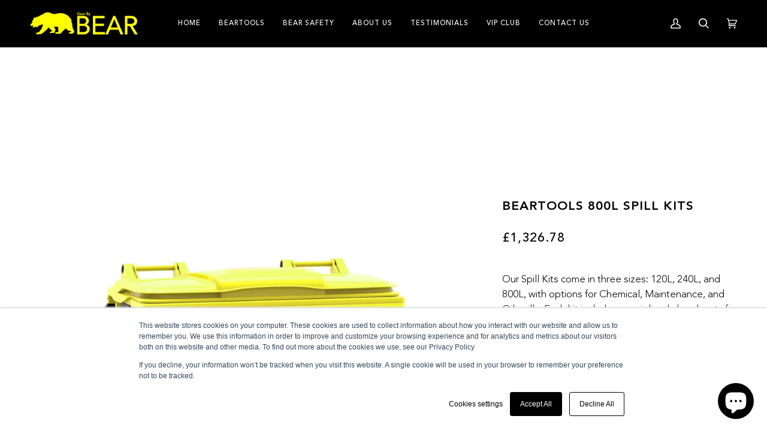

--- FILE ---
content_type: text/html; charset=utf-8
request_url: https://gearbybear.com/variants/40263008354438/?section_id=api-pickup-availability
body_size: 969
content:
<div id="shopify-section-api-pickup-availability" class="shopify-section"><div data-api-content><div class="pickup__preview pickup__preview--primary"><svg aria-hidden="true" focusable="false" role="presentation" class="icon icon-in-stock" viewBox="0 0 12 10"><path fill-rule="evenodd" clip-rule="evenodd" d="m3.293 9.707-3-3a.999.999 0 1 1 1.414-1.414l2.236 2.236 6.298-7.18a.999.999 0 1 1 1.518 1.3l-7 8a1 1 0 0 1-.72.35 1.017 1.017 0 0 1-.746-.292z" fill="#212B36"/></svg><div class="pickup__info"><p class="pickup__info__text">Pickup available at <strong>Marden Warehouse</strong></p>
          <p class="pickup__info__timing">
            Usually ready in 24 hours
            <button id="ShowPickupAvailabilityDrawer" class="pickup__button text-link" aria-haspopup="dialog" data-pickup-drawer-open>View store information
</button>
          </p></div>
    </div>

    <div tabindex="-1" role="dialog" aria-modal="true" aria-labelledby="PickupAvailabilityHeading" class="pickup__drawer drawer drawer--right" data-pickup-drawer>
      <div class="pickup__content drawer__content" data-pickup-body>

        <div class="drawer__top pickup__header">
          <div class="pickup__header__title" id="PickupAvailabilityHeading">
            Pickup options
          </div>

          <button class="drawer__button drawer__close"
            data-pickup-drawer-close
            aria-label="Close">
            <svg aria-hidden="true" focusable="false" role="presentation" class="icon icon-close" viewBox="0 0 15 15"><g fill-rule="evenodd"><path d="m2.06 1 12.02 12.021-1.06 1.061L1 2.062z"/><path d="M1 13.02 13.022 1l1.061 1.06-12.02 12.02z"/></g></svg>
          </button>
        </div>

        <div class="pickup__drawer__body">

          <div class="pickup__product__wrap">
            <p class="pickup__product__title">
              BearTOOLS 800L Spill Kits
            </p><p class="pickup__variant">TYPE:&nbsp;<span>Oil</span></p></div>

          <ul class="pickup__list list-unstyled" role="list" data-store-availability-drawer-content><li class="pickup__list__item">
                <p class="body-size-5 strong"><svg aria-hidden="true" focusable="false" role="presentation" class="icon icon-in-stock" viewBox="0 0 12 10"><path fill-rule="evenodd" clip-rule="evenodd" d="m3.293 9.707-3-3a.999.999 0 1 1 1.414-1.414l2.236 2.236 6.298-7.18a.999.999 0 1 1 1.518 1.3l-7 8a1 1 0 0 1-.72.35 1.017 1.017 0 0 1-.746-.292z" fill="#212B36"/></svg>
Marden Warehouse
                </p>
                <p class="em">Pickup available, usually ready in 24 hours
</p><address class="pickup__address">
                  <p>Bridge House, Pattenden Lane<br>Marden TN12 9QJ<br>United Kingdom</p>
<p>+447979956814</p></address>
              </li></ul>
        </div>

      </div>

      <span class="drawer__underlay" data-drawer-underlay data-pickup-drawer-close>
        <span class="drawer__underlay__fill"></span>
        <span class="drawer__underlay__blur"></span>
      </span>
    </div></div></div>

--- FILE ---
content_type: text/css
request_url: https://gearbybear.com/cdn/shop/t/10/assets/font-settings.css?v=64517437536512754281759332201
body_size: 21
content:
@font-face{font-family:Figtree;font-weight:400;font-style:normal;font-display:swap;src:url(//gearbybear.com/cdn/fonts/figtree/figtree_n4.3c0838aba1701047e60be6a99a1b0a40ce9b8419.woff2?h1=Z2VhcmJ5YmVhci5jb20&h2=YmVhci1iaWtlcy5hY2NvdW50Lm15c2hvcGlmeS5jb20&h3=YmVhcnNhZmV0eS5jby51aw&hmac=9ccea27d41914db81fb8e558911ff7297cbfebcbd63e20c06b6593d41d349a8a) format("woff2"),url(//gearbybear.com/cdn/fonts/figtree/figtree_n4.c0575d1db21fc3821f17fd6617d3dee552312137.woff?h1=Z2VhcmJ5YmVhci5jb20&h2=YmVhci1iaWtlcy5hY2NvdW50Lm15c2hvcGlmeS5jb20&h3=YmVhcnNhZmV0eS5jby51aw&hmac=2bc6882286af031e26ededc2006fddf7c3e658b76dae6a7d5bc82a994692f30d) format("woff")}@font-face{font-family:Figtree;font-weight:400;font-style:normal;font-display:swap;src:url(//gearbybear.com/cdn/fonts/figtree/figtree_n4.3c0838aba1701047e60be6a99a1b0a40ce9b8419.woff2?h1=Z2VhcmJ5YmVhci5jb20&h2=YmVhci1iaWtlcy5hY2NvdW50Lm15c2hvcGlmeS5jb20&h3=YmVhcnNhZmV0eS5jby51aw&hmac=9ccea27d41914db81fb8e558911ff7297cbfebcbd63e20c06b6593d41d349a8a) format("woff2"),url(//gearbybear.com/cdn/fonts/figtree/figtree_n4.c0575d1db21fc3821f17fd6617d3dee552312137.woff?h1=Z2VhcmJ5YmVhci5jb20&h2=YmVhci1iaWtlcy5hY2NvdW50Lm15c2hvcGlmeS5jb20&h3=YmVhcnNhZmV0eS5jby51aw&hmac=2bc6882286af031e26ededc2006fddf7c3e658b76dae6a7d5bc82a994692f30d) format("woff")}@font-face{font-family:Figtree;font-weight:400;font-style:normal;font-display:swap;src:url(//gearbybear.com/cdn/fonts/figtree/figtree_n4.3c0838aba1701047e60be6a99a1b0a40ce9b8419.woff2?h1=Z2VhcmJ5YmVhci5jb20&h2=YmVhci1iaWtlcy5hY2NvdW50Lm15c2hvcGlmeS5jb20&h3=YmVhcnNhZmV0eS5jby51aw&hmac=9ccea27d41914db81fb8e558911ff7297cbfebcbd63e20c06b6593d41d349a8a) format("woff2"),url(//gearbybear.com/cdn/fonts/figtree/figtree_n4.c0575d1db21fc3821f17fd6617d3dee552312137.woff?h1=Z2VhcmJ5YmVhci5jb20&h2=YmVhci1iaWtlcy5hY2NvdW50Lm15c2hvcGlmeS5jb20&h3=YmVhcnNhZmV0eS5jby51aw&hmac=2bc6882286af031e26ededc2006fddf7c3e658b76dae6a7d5bc82a994692f30d) format("woff")}@font-face{font-family:Figtree;font-weight:500;font-style:normal;font-display:swap;src:url(//gearbybear.com/cdn/fonts/figtree/figtree_n5.3b6b7df38aa5986536945796e1f947445832047c.woff2?h1=Z2VhcmJ5YmVhci5jb20&h2=YmVhci1iaWtlcy5hY2NvdW50Lm15c2hvcGlmeS5jb20&h3=YmVhcnNhZmV0eS5jby51aw&hmac=e3c413b5a788fb8af6f6df891d0b583bf4c6baac59fe2cc148979e1e9b3d364a) format("woff2"),url(//gearbybear.com/cdn/fonts/figtree/figtree_n5.f26bf6dcae278b0ed902605f6605fa3338e81dab.woff?h1=Z2VhcmJ5YmVhci5jb20&h2=YmVhci1iaWtlcy5hY2NvdW50Lm15c2hvcGlmeS5jb20&h3=YmVhcnNhZmV0eS5jby51aw&hmac=f35f757fbfe5f9890c2b01d7d62343e8ecb3b0c71cd38223f6dcc25bd3b757fe) format("woff")}@font-face{font-family:Figtree;font-weight:500;font-style:normal;font-display:swap;src:url(//gearbybear.com/cdn/fonts/figtree/figtree_n5.3b6b7df38aa5986536945796e1f947445832047c.woff2?h1=Z2VhcmJ5YmVhci5jb20&h2=YmVhci1iaWtlcy5hY2NvdW50Lm15c2hvcGlmeS5jb20&h3=YmVhcnNhZmV0eS5jby51aw&hmac=e3c413b5a788fb8af6f6df891d0b583bf4c6baac59fe2cc148979e1e9b3d364a) format("woff2"),url(//gearbybear.com/cdn/fonts/figtree/figtree_n5.f26bf6dcae278b0ed902605f6605fa3338e81dab.woff?h1=Z2VhcmJ5YmVhci5jb20&h2=YmVhci1iaWtlcy5hY2NvdW50Lm15c2hvcGlmeS5jb20&h3=YmVhcnNhZmV0eS5jby51aw&hmac=f35f757fbfe5f9890c2b01d7d62343e8ecb3b0c71cd38223f6dcc25bd3b757fe) format("woff")}@font-face{font-family:Figtree;font-weight:500;font-style:normal;font-display:swap;src:url(//gearbybear.com/cdn/fonts/figtree/figtree_n5.3b6b7df38aa5986536945796e1f947445832047c.woff2?h1=Z2VhcmJ5YmVhci5jb20&h2=YmVhci1iaWtlcy5hY2NvdW50Lm15c2hvcGlmeS5jb20&h3=YmVhcnNhZmV0eS5jby51aw&hmac=e3c413b5a788fb8af6f6df891d0b583bf4c6baac59fe2cc148979e1e9b3d364a) format("woff2"),url(//gearbybear.com/cdn/fonts/figtree/figtree_n5.f26bf6dcae278b0ed902605f6605fa3338e81dab.woff?h1=Z2VhcmJ5YmVhci5jb20&h2=YmVhci1iaWtlcy5hY2NvdW50Lm15c2hvcGlmeS5jb20&h3=YmVhcnNhZmV0eS5jby51aw&hmac=f35f757fbfe5f9890c2b01d7d62343e8ecb3b0c71cd38223f6dcc25bd3b757fe) format("woff")}@font-face{font-family:Figtree;font-weight:400;font-style:italic;font-display:swap;src:url(//gearbybear.com/cdn/fonts/figtree/figtree_i4.89f7a4275c064845c304a4cf8a4a586060656db2.woff2?h1=Z2VhcmJ5YmVhci5jb20&h2=YmVhci1iaWtlcy5hY2NvdW50Lm15c2hvcGlmeS5jb20&h3=YmVhcnNhZmV0eS5jby51aw&hmac=78a9633f2f326150cb3d2b22aaeb1f998e5e52f73b31a7149f430476f79cfb5c) format("woff2"),url(//gearbybear.com/cdn/fonts/figtree/figtree_i4.6f955aaaafc55a22ffc1f32ecf3756859a5ad3e2.woff?h1=Z2VhcmJ5YmVhci5jb20&h2=YmVhci1iaWtlcy5hY2NvdW50Lm15c2hvcGlmeS5jb20&h3=YmVhcnNhZmV0eS5jby51aw&hmac=95153894f99441555f32afabef71236077eff7efb0c19254c3e5ce7e4161708d) format("woff")}@font-face{font-family:Figtree;font-weight:500;font-style:italic;font-display:swap;src:url(//gearbybear.com/cdn/fonts/figtree/figtree_i5.969396f679a62854cf82dbf67acc5721e41351f0.woff2?h1=Z2VhcmJ5YmVhci5jb20&h2=YmVhci1iaWtlcy5hY2NvdW50Lm15c2hvcGlmeS5jb20&h3=YmVhcnNhZmV0eS5jby51aw&hmac=a91c26a7ba93e9cb111321b9dbc62d1083cb92a810f19b73e85aa6a5bf8502c5) format("woff2"),url(//gearbybear.com/cdn/fonts/figtree/figtree_i5.93bc1cad6c73ca9815f9777c49176dfc9d2890dd.woff?h1=Z2VhcmJ5YmVhci5jb20&h2=YmVhci1iaWtlcy5hY2NvdW50Lm15c2hvcGlmeS5jb20&h3=YmVhcnNhZmV0eS5jby51aw&hmac=44f5f22ef7d1798ac78b43d523cea56073ae1ca7efcbe0b5dde79775c3b7443f) format("woff")}
/*# sourceMappingURL=/cdn/shop/t/10/assets/font-settings.css.map?v=64517437536512754281759332201 */


--- FILE ---
content_type: application/x-javascript
request_url: https://app.cart-bot.net/public/status/shop/bear-bikes.myshopify.com.js?1769506512
body_size: -320
content:
var giftbee_settings_updated='1727879231c';